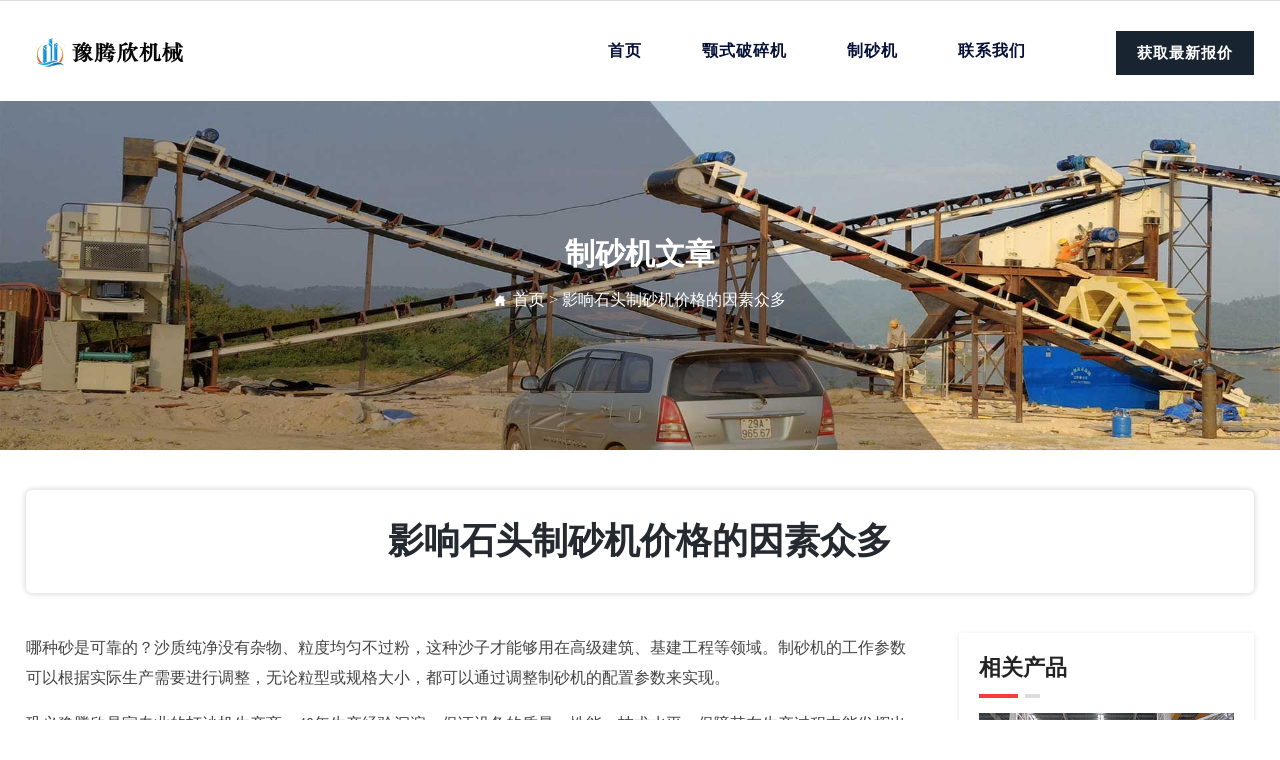

--- FILE ---
content_type: text/html
request_url: https://www.ancai100.cn/zswz/8895.html
body_size: 5724
content:
<!DOCTYPE html>
<html>
<head><meta http-equiv="Content-Type" content="text/html; charset=utf-8" /><meta http-equiv="X-UA-Compatible" content="IE=edge,chrome=1" /><meta name="viewport" content="width=device-width, initial-scale=1.0" /><meta content="yes" name="apple-mobile-web-app-capable" /><meta name="applicable-device" content="pc,mobile" /><meta http-equiv="Cache-Control" content="no-transform" /><meta http-equiv="Cache-Control" content="no-siteapp" /><title>
	影响石头制砂机价格的因素众多-河南豫腾欣机械
</title><link rel="stylesheet" type="text/css" href="/css/style.css" /></head>
<body>
    
    <div class="header clearfix">
        <div class="wrap">
            <div class="logo">
                <a href="/">
                    <img src="/images/logo.png" alt="河南豫腾欣机械" /></a>
            </div>
            <div class="bar-btn">
                <a onclick="openZoosUrl(); _czc.push(['_trackEvent', 'ancai100.cn', '咨询按钮', '顶部获取最新报价', 0, ''])" class="btn-show">获取最新报价</a>
            </div>
            <div class="navBtn">
                <img src="/images/nav-btn.png" alt="" />
            </div>
            <div class="nav">
                <ul class="clearfix">
                    <li><a href="/">首页</a></li>
                    <li><a href="/epwz/">颚式破碎机</a></li>
                    <li><a href="/zswz/">制砂机</a></li>
                    <li><a href="/contact.html">联系我们</a></li>
                </ul>
            </div>
        </div>
    </div>
    <div class="place-show">
        <img src="/images/zsj.jpg" alt="制砂机" />
        <div class="wrap">
            <div class="place-tit">
                <strong>制砂机文章</strong>
                <ol>
                    <li><a href="/">首页</a> <i>&gt;</i></li>
                    <li>影响石头制砂机价格的因素众多</li>
                </ol>
            </div>
        </div>
    </div>
    <div class="con-show wrap">
        <div class="news-top">
            <h1>影响石头制砂机价格的因素众多</h1>
        </div>
        <div class="clearfix">
            <div class="con-main">
                <div class="pro-detail">
                    <p>哪种砂是可靠的？沙质纯净没有杂物、粒度均匀不过粉，这种沙子才能够用在高级建筑、基建工程等领域。制砂机的工作参数可以根据实际生产需要进行调整，无论粒型或规格大小，都可以通过调整制砂机的配置参数来实现。</p><p>巩义豫腾欣是家专业的打沙机生产商，40年生产经验沉淀，保证设备的质量、性能、技术水平，保障其在生产过程中能发挥出应有得优势。巩义豫腾欣机械是家直销型厂家，给出的打沙机价格多为出厂价，价格优惠合理，且贴心的售后服务也会为您节省一笔运营费用，省时省力省费用，是个值得合作的好厂家。欢迎感兴趣的用户随时莅临我厂考察并选购！厂家地址：河南省巩义市豫腾欣路北段，联系电话：0371-67772727。</p><p>&nbsp; &nbsp;主要是命令调节的机制。在传统 ERP系统中，采购订单、销售订单和生产订单三者之间没有明确的联系，但在按单制造系统中，采购、生产和销售等部门的业绩，以及对物料消耗的控制，都需要根据订单的不同而有所区别，以订单为线索形成较强的联系，当某一部门的业绩发生变化时，就需要对其它两者做出相应的判断和表现。&nbsp; &nbsp; 事实上，出现这些问题的vsi冲击制砂机制造商以前就尝试过传统 ERP系统，失败率很高。延伸咨询认为， ERP改革中，只要把上述特征和需求考虑在内，就应该是单一制造企业的产品，而单一制造企业就需要这样的 ERP产品，因此，面向订单的 ERP改革已经迫在眉睫。</p><p>为此，有必要注意进料口和排料口。但是，当采取的噪音控制措施不会影响数控制砂机的正常运行和正常运行时，必须从进料口吸入空气，然后通过粉末出口将其粉碎。材料被吹入粉袋。材料层因内部砂锥的挤压和振动冲击而变形，砂锥外部的能量结传播，引起外部砂锥的微小运动。可以看出，复合式同步振动锥数控制砂机的材料层为100层，不仅是加工对象，而且是振动系统的有机部分。 材料层的力量被引入卵石制砂机的振动系统。同时需要操作，定期将加入砂中的原料加入喂料口。为了防止噪音从入口进入出口，需要采取措施在入口和出口处安装消音器。豫腾欣重工豫腾欣将以顾客至上，创造一流品质！。</p><p>在使用破石机的过程中，操作人员会检查数控制砂机是否正常、电源是否完好、损坏是否未处理、螺丝是否拧紧、弹簧是否正常、油管是否堵塞等。如果数控制砂机不可用，在开机和使用过程中，要注意试用成功后的开机信号。开机后，石材硬度、强度不能超过数控制砂机承载能力、温度、湿度等限制规定，链条松紧一致，不能松紧，保持数控制砂机安全装置完好无损，在使用过程中不能掉以轻心，观察一旦发生事故及时应对，严重者立即停机。</p>
                </div>
                <div class="word-page">
                    <ul class="clearfix">
                        <li>上一篇：<a href="/pswz/8894.html">您想要什么样的柴油机石子破碎机有</a></li>
                        <li>下一篇：<a href="/epwz/8896.html">石料粗碎专用颚式破碎机</a></li>
                    </ul>
                </div>
            </div>
            <div class="con-side">
                <div class="side-pro">
                    <strong>相关产品</strong>
                    <ul class="clearfix">
                        
                        <li>
                            <img src="/images/z.jpg" alt="制砂机" />
                            <h3>制砂机</h3>
                            <p>生产能力：60-520t/h</p>
                            <p>进料粒度： ≤50mm</p>
                            <p>适用物料：河卵石、山石（石灰石、花岗岩、玄武岩、辉绿岩、安山岩等）、矿石尾矿、石屑的人工制砂</p>
                        </li>
                        
                    </ul>
                </div>
            </div>
        </div>
    </div>
    <div class="index-pro wrap top-place">
        <div class="index-txt">
            <span>Articles</span>
            <h2>推荐阅读</h2>
        </div>
        <ul class="list-pro clearfix">
            
                    <li>
                        <a href="/zswz/3884.html" class="pro-pic">
                            <script src="/js/zsj.js"></script>
                        </a>
                        <div class="pro-info">
                            <a href="/zswz/3884.html">河卵石破碎制砂机厂家|潍坊物超所值的大型电动制砂机出售</a>
                        </div>
                    </li>
                
                    <li>
                        <a href="/zswz/3002.html" class="pro-pic">
                            <script src="/js/zsj.js"></script>
                        </a>
                        <div class="pro-info">
                            <a href="/zswz/3002.html">冲击式制砂机优劣势如何处理建筑垃圾</a>
                        </div>
                    </li>
                
                    <li>
                        <a href="/zswz/7305.html" class="pro-pic">
                            <script src="/js/zsj.js"></script>
                        </a>
                        <div class="pro-info">
                            <a href="/zswz/7305.html">怎么才能找个质量好的制砂机？小型制砂机的工作原理</a>
                        </div>
                    </li>
                
                    <li>
                        <a href="/zswz/5366.html" class="pro-pic">
                            <script src="/js/zsj.js"></script>
                        </a>
                        <div class="pro-info">
                            <a href="/zswz/5366.html">铜陵冲击式破碎机生产厂家</a>
                        </div>
                    </li>
                
                    <li>
                        <a href="/zswz/5052.html" class="pro-pic">
                            <script src="/js/zsj.js"></script>
                        </a>
                        <div class="pro-info">
                            <a href="/zswz/5052.html">洗沙制砂机厂家洗沙制砂机生产商出售洗沙制砂机</a>
                        </div>
                    </li>
                
                    <li>
                        <a href="/zswz/5930.html" class="pro-pic">
                            <script src="/js/zsj.js"></script>
                        </a>
                        <div class="pro-info">
                            <a href="/zswz/5930.html">鹅卵石制砂机维修和护理的重要性</a>
                        </div>
                    </li>
                
        </ul>
    </div>
    <div class="main-msg">
        <div class="wrap">
            <div class="msg-main">
                <div class="msg-pic">
                    <img src="/images/msg-fl.jpg" alt="" />
                </div>
                <div class="msg-cont">
                    <strong>联系我们</strong>
                    <p>如果您对我们的产品有任何问题或需要我们的支持和帮助，请与我们联系，我们将在24小时内回复您。</p>
                    <form name="msg" id="msg" method="post" action="/mess.ashx" onsubmit="return checkform()">
                        <ul>
                            <li>
                                <img src="/images/msg-icon01.png" alt="" />
                                <input type="text" name="fromname" id="fromtxt" value="您的名字" onfocus="if(this.value==this.defaultValue){this.value='';}" onblur="if(this.value==''){this.value='您的名字';}" />
                            </li>
                            <li>
                                <img src="/images/msg-icon02.png" alt="" />
                                <input type="text" id="tel" name="lianxi" value="联系方式" onfocus="if(this.value==this.defaultValue){this.value='';}" onblur="if(this.value==''){this.value='联系方式';}" />
                            </li>
                            <li class="msg-area">
                                <img src="/images/msg-icon05.png" alt="" />
                                <textarea name="note" id="message" onfocus="if(this.value=='请写下您的需求！如处理物料、产量、成品要求等等！'){this.value='';}" onblur="if(this.value==''){this.value='请写下您的需求！如处理物料、产量、成品要求等等！';}">请写下您的需求！如处理物料、产量、成品要求等等！</textarea>
                            </li>
                        </ul>
                        <div class="msg-btn">
                            <input id="site_feedback" type="hidden" name="site_feedback" />
                            <input id="from_way" type="hidden" name="from_way" />
                            <input id="refer" type="hidden" name="refer" />
                            <input type="submit" id="submit" value="立即提交" onclick="_czc.push(['_trackEvent', 'ancai100.cn', 'all', '留言按钮', '0', '']);" />
                        </div>
                    </form>
                    <script>
                        function checkform() {
                            // 1.time
                            var myDate = new Date();
                            var datenow = myDate.toLocaleDateString() + "-" + myDate.getHours() + ":" + myDate.getMinutes() + ":" + myDate.getSeconds();
                            //2. random
                            var str = ''; var length = 10;
                            for (; str.length < length; str += Math.random().toString(36).substr(2));
                            str = str.substr(0, length);
                            //3.m
                            var mobileAgent = new Array("iphone", "ipod", "ipad", "android", "mobile", "blackberry", "webos", "incognito", "webmate", "bada", "nokia", "lg", "ucweb", "skyfire");
                            var browser = navigator.userAgent.toLowerCase();
                            var isMobile = "pc";
                            for (var i = 0; i < mobileAgent.length; i++) {
                                if (browser.indexOf(mobileAgent[i]) != -1) {
                                    isMobile = "m";
                                    break;
                                }
                            }
                            document.getElementById("site_feedback").value = str;
                            document.getElementById("from_way").value = "|" + isMobile + "|";
                            document.getElementById("refer").value = window.location.href + "?" + datenow + "&" + str + "&sys=" + isMobile;
                            window.document.msg.action = window.document.msg.action + "?" + datenow + "&" + str + "&sys=" + isMobile;
                            window.document.msg.submit();
                        }</script>
                </div>
            </div>
        </div>
    </div>
    <div class="wrap">
        <div class="list-newsB">
            <ul class="clearfix">
                
                        <li>
                            <a href="/pswz/8549.html" title="汉中立式复合破碎机设备安装">汉中立式复合破碎机设备安装</a>
                        </li>
                    
                        <li>
                            <a href="/pswz/2182.html" title="pcz破碎机的维护与保养">pcz破碎机的维护与保养</a>
                        </li>
                    
                        <li>
                            <a href="/ydpwz/7986.html" title="豫腾欣移动破碎机受邀参加">豫腾欣移动破碎机受邀参加</a>
                        </li>
                    
                        <li>
                            <a href="/zswz/2739.html" title="水电站制砂设备生产线工艺流程简介">水电站制砂设备生产线工艺流程简介</a>
                        </li>
                    
                        <li>
                            <a href="/zswz/1238.html" title="提供花岗岩制砂机厂商">提供花岗岩制砂机厂商</a>
                        </li>
                    
                        <li>
                            <a href="/zswz/6426.html" title="鹅卵石制砂机工作原理及使用前检查">鹅卵石制砂机工作原理及使用前检查</a>
                        </li>
                    
                        <li>
                            <a href="/zswz/7513.html" title="潼关移动液压开箱制砂机批发">潼关移动液压开箱制砂机批发</a>
                        </li>
                    
                        <li>
                            <a href="/zswz/6138.html" title="一台时产100吨细碎制砂机价格贵吗？">一台时产100吨细碎制砂机价格贵吗？</a>
                        </li>
                    
                        <li>
                            <a href="/epwz/6374.html" title="碎石设备颚式破碎机厂家">碎石设备颚式破碎机厂家</a>
                        </li>
                    
                        <li>
                            <a href="/pswz/1382.html" title="破碎机是矿山机械发展的重中之重">破碎机是矿山机械发展的重中之重</a>
                        </li>
                    
                        <li>
                            <a href="/epwz/6597.html" title="大型颚式破碎机设备安装启动说明">大型颚式破碎机设备安装启动说明</a>
                        </li>
                    
                        <li>
                            <a href="/zswz/3884.html" title="河卵石破碎制砂机厂家|潍坊物超所值的大型电动制砂机出售">河卵石破碎制砂机厂家|潍坊物超所值的大型电动制砂机出售</a>
                        </li>
                    
                        <li>
                            <a href="/zswz/8676.html" title="商洛河卵石制砂机机器生产视频">商洛河卵石制砂机机器生产视频</a>
                        </li>
                    
                        <li>
                            <a href="/zswz/8621.html" title="高效河卵石制砂机的工作原理是什么?">高效河卵石制砂机的工作原理是什么?</a>
                        </li>
                    
                        <li>
                            <a href="/pswz/1139.html" title="安徽滁州市10w以下破碎机出售报价">安徽滁州市10w以下破碎机出售报价</a>
                        </li>
                    
                        <li>
                            <a href="/gpwz/164.html" title="对辊式破碎机的价钱高不高">对辊式破碎机的价钱高不高</a>
                        </li>
                    
                        <li>
                            <a href="/pswz/2879.html" title="煤矸石专用双击粉碎机(图)">煤矸石专用双击粉碎机(图)</a>
                        </li>
                    
                        <li>
                            <a href="/cpwz/5935.html" title="河南箱式破碎机一台需要多少钱">河南箱式破碎机一台需要多少钱</a>
                        </li>
                    
                        <li>
                            <a href="/pswz/6595.html" title="阜阳立式复合破碎机厂家">阜阳立式复合破碎机厂家</a>
                        </li>
                    
                        <li>
                            <a href="/epwz/549.html" title="引起颚式破碎机温度升高的原因有哪些呢？">引起颚式破碎机温度升高的原因有哪些呢？</a>
                        </li>
                    
                        <li>
                            <a href="/pswz/5424.html" title="立式复合破碎机破碎机价格">立式复合破碎机破碎机价格</a>
                        </li>
                    
                        <li>
                            <a href="/gpwz/4682.html" title="双齿辊破碎机适用范围广">双齿辊破碎机适用范围广</a>
                        </li>
                    
                        <li>
                            <a href="/gpwz/8042.html" title="4PGc四齿辊破碎机专业生产厂家">4PGc四齿辊破碎机专业生产厂家</a>
                        </li>
                    
                        <li>
                            <a href="/cpwz/8986.html" title="双锤式破碎机型号">双锤式破碎机型号</a>
                        </li>
                    
                        <li>
                            <a href="/pswz/5335.html" title="大型煤矸石破碎机价格贵不贵？">大型煤矸石破碎机价格贵不贵？</a>
                        </li>
                    
                        <li>
                            <a href="/pswz/1817.html" title="关于直线振动给料机的结构与原理">关于直线振动给料机的结构与原理</a>
                        </li>
                    
                        <li>
                            <a href="/pswz/4338.html" title="合川区低价转子破碎机多少钱">合川区低价转子破碎机多少钱</a>
                        </li>
                    
                        <li>
                            <a href="/ydpwz/1534.html" title="移动破碎车配套破碎设备">移动破碎车配套破碎设备</a>
                        </li>
                    
                        <li>
                            <a href="/epwz/3.html" title="石灰岩颚式破碎机的工作过程是怎样的？">石灰岩颚式破碎机的工作过程是怎样的？</a>
                        </li>
                    
                        <li>
                            <a href="/cpwz/4557.html" title="哈尔滨锤式破碎机回收">哈尔滨锤式破碎机回收</a>
                        </li>
                    
            </ul>
        </div>
    </div>
      <div class="footer">
    <div class="wrap">
        <p>版权所有：河南豫腾欣机械</p>
    </div>
</div>
<div class="toTop">
    <img src="/images/totop.gif" alt="toTop" />
</div>
<div class="fix-foot">
    <div class="clearfix">
        <div class="fix-msg">
            <a onclick="openZoosUrl(); _czc.push(['_trackEvent', 'ancai100.cn', '咨询按钮', '底部悬浮在线咨询', 0, ''])"><img src="/images/foot-icon01.png" alt="" />在线咨询</a>
        </div>
        <div class="fix-link">
            <a rel="nofollow" href="tel:037167772727" onclick="_czc.push(['_trackEvent', 'ancai100.cn', '咨询按钮', '底部悬浮一键拨打', 0, ''])"><img src="/images/foot-icon02.png" alt="" />一键拨打 获取报价</a>
        </div>
    </div>
</div>
<script src="/js/jquery-1.11.3.min.js"></script>
<script src="/js/public.js"></script>

</body>
</html>


--- FILE ---
content_type: text/css
request_url: https://www.ancai100.cn/css/style.css
body_size: 6309
content:
@charset "UTF-8";
/*=========== PC public CSS ===========*/
*,:before,:after{ margin:0; padding:0; -moz-box-sizing:border-box;-webkit-box-sizing:border-box;-ms-box-sizing:border-box;-o-box-sizing:border-box;box-sizing:border-box;}
html, body, div, h1, h2, h3, h4, h5, h6, ul, ol, dl, li, dt, dd, p, pre, form, fieldset, figure, figcaption, table, th, td img{ margin:0; padding:0;}
body{ font-family:"Microsoft YaHei","微软雅黑"; color:#232323; font-size: 16px; line-height: 1.7; margin:0 auto; background-color:#FFF;overflow-x: hidden;}
ol,ul,li{list-style:none;}
i,em{font-style: normal;}
a{ color:#232323; text-decoration:none; outline:none; cursor:pointer;}
a:hover, a:active, a:link, a:visited{ text-decoration:none;}
img{ max-width: 100%; border:none;}

input,select,textarea,button{color:#333;font-size:16px;font-family:"Microsoft Yahei",sans-serif;outline:none; border: none;-moz-box-sizing:border-box;-webkit-box-sizing:border-box;-ms-box-sizing:border-box;-o-box-sizing:border-box;box-sizing:border-box;}
input, button{ border-radius:0; -webkit-appearance:none;} /*清除IOS默认圆角*/
textarea{ resize :none; outline:none; border: none;} /*去除右下角拖动边框标识*/
input:-ms-clear{ display:none;} /*消除 IE10 里的叉号*/
input[type="button"], input[type="submit"], input[type="reset"]{ -webkit-appearance: none; outline:none;}
::-webkit-input-placeholder{color:#999;}
::-moz-placeholder{color:#999;}
:-ms-input-placeholder{color:#999;}
:-moz-placeholder{color:#999;}

table{ border-collapse: separate;} /*边线重叠*/
.clearfix:after{ content:"."; display:block; height:0; line-height:0; clear:both; visibility:hidden;}
.clearfix{ zoom:1;}

.transition{transition:all 0.5s;-webkit-transition:all 0.5s;-moz-transition:all 0.5s;}

.wrap{width: 96%; max-width: 1280px;margin: 0 auto;}

/* index style */
.toTop{position: fixed;right:6px;bottom:60px;z-index: 999;cursor: pointer;width: 80px;display: none;}
.toTop img{width: 100%;height: auto;vertical-align: middle;}

.fix-foot{display: none; position: fixed;bottom: 0;left:0;max-width: 768px;width: 100%;z-index: 99999;background:#FFF;font-size: 18px;line-height: 52px;-webkit-box-shadow: 2px 1px 18px rgba(120,120,120,.24);-moz-box-shadow: 2px 1px 18px rgba(120,120,120,.24);-ms-box-shadow: 2px 1px 18px rgba(120,120,120,.24);-o-box-shadow: 2px 1px 18px rgba(120,120,120,.24);box-shadow: 2px 1px 18px rgba(120,120,120,.24);}
.fix-msg{float: left; width: 48%;text-align: center;}
.fix-msg a{color: #061138;}
.fix-msg a img{width: 20px;height: auto;margin-right: 13px;margin-top: -3px;vertical-align: middle;}
.fix-link{float: left; width: 52%;position: relative;}
.fix-link:before{content: "";position: absolute;left: 0;bottom:6px;width: 100%;height: 60px;background-color: #FB3B3A;-webkit-border-radius: 60px 0 0 60px;-moz-border-radius: 60px 0 0 60px;-ms-border-radius: 60px 0 0 60px;-o-border-radius: 60px 0 0 60px;border-radius: 60px 0 0 60px;z-index: -1;}

.fix-link a{display: block;overflow: hidden; color: #FFF;position: relative;top: -10px;text-align: center;}
.fix-link a img{width: 28px;height: auto;margin-right: 12px;margin-top: -5px;vertical-align: middle;}

@media screen and (max-width:768px){
	body{padding-bottom: 60px;}
	.fix-ser{display: none;}
	.fix-foot{display: block;}
}
@media screen and (max-width:480px){
	.fix-foot{font-size: 16px;line-height: 46px;}
	.fix-msg a img{width: 18px;margin-right: 6px;}
	.fix-link a img{width: 22px;margin-right: 6px;}
	.fix-link:before{height: 52px;bottom: 4px;}
	.fix-link a{top:-6px;}
}
@media screen and (max-width:360px){
	.fix-msg a img,.fix-link a img{display: none;}
}

/* banner style */
.top-show{position: relative;width: 100%;background: url(../images/ban.jpg) no-repeat;-webkit-background-size: cover;-moz-background-size: cover;-o-background-size: cover;-ms-background-size: cover;background-size: cover;min-height: 660px;padding-top: 200px;}
.top-show .wrap{position: relative;}

.banner{color: #FFF;padding: 0 10%;}
.banner img{min-height: 240px;-webkit-object-fit: cover;object-fit: cover;vertical-align: middle;}

.ban-con{text-align: center;}
.ban-con strong{display: block;font-size: 50px;line-height: 1.3;color: #FFF;font-weight: bold;}
.ban-con p{font-size: 18px;line-height: 36px; font-weight: 300;margin-top: 20px;}
@media screen and (max-width:1000px){
	.ban-con strong{font-size: 40px;}

}
@media screen and (max-width:768px){
	.top-show{padding:100px 0;min-height: auto;}
	.banner{padding: 0;}
	.ban-con strong{font-size: 36px;}
}

@media screen and (max-width:480px){
	.ban-con strong{font-size: 30px;}
	.ban-con p{font-size: 16px;}
}
@media screen and (max-width:420px){
	.ban-con strong{font-size:26px;}
	.ban-con p{font-size: 15px;line-height: 32px;}
}

/* head style */
.bar-btn{float: right;margin-left: 60px;}
.btn-show{ position: relative;display:block;font-size: 15px;line-height: 22px;color: #FFF;font-weight: 600;padding: 10px 20px;min-height: 42px;background: #192431;border:1px solid #192431;-webkit-transition:all 0.3s ease;-ms-transition:all 0.3s ease;-moz-transition:all 0.3s ease;-o-transition:all 0.3s ease;transition:all 0.3s ease;margin-left: 30px;letter-spacing: 1px;margin-top: 10px;}
.btn-show:hover{background: #FFF;color: #192431;}

.header{line-height: 60px;padding: 20px 0; border-top: 1px solid #DDD;}
.logo{float: left;width: 170px;}
.logo img{width: 100%;height: auto;vertical-align: middle;}
.navBtn{float: right;cursor: pointer;display: none;}
.nav{float: right;margin-left: 20px;}
.nav ul li{float: left;margin-left: 60px;position: relative;}
.nav ul li a{display: inline-block;color: #061138;letter-spacing: 1px;font-weight: 600;font-size: 16px;}
.nav ul li.on a,.nav ul li:hover a{color: #FB3B3A;}


@media screen and (max-width:1000px){
	.bar-btn{display: none;}
}

@media screen and (max-width:768px){
	.logo{width: 120px;}
	.header{line-height: 36px;padding:10px 0;position: relative;overflow: visible;}
	.navBtn{display: block;}
	.navBtn img{width: 30px;height: auto;vertical-align: middle;}
	.nav{display: none;position: absolute;top: 106%;right: 10px;z-index: 9999;background-color: #FFF;-webkit-box-shadow: 0 0 6px rgba(0,0,0,.5);-moz-box-shadow: 0 0 6px rgba(0,0,0,.5);-ms-box-shadow: 0 0 6px rgba(0,0,0,.5);-o-box-shadow: 0 0 6px rgba(0,0,0,.5);box-shadow: 0 0 6px rgba(0,0,0,.5);width: 136px;-webkit-border-radius: 10px;-moz-border-radius: 10px;-ms-border-radius: 10px;-o-border-radius: 10px;border-radius: 10px;}
	.nav ul:before{content: ""; position: absolute;top: -10px;right: 12px;width: 0;border-bottom: 10px solid #fff;border-right: 15px solid transparent;border-left: 15px solid transparent;}
	.nav ul li{width: 100%;margin-left: 0;text-align: center;line-height: 46px;}
	.nav ul li a{display: block; padding: 0;color: #333;letter-spacing: 0;text-transform: capitalize;}
	.nav ul li a:after{display: none;}
	.nav ul li.on a{color: #FB3B3A;}
}

.index-cont{position: relative;margin-top: -80px;}
.cont-show ul{background-color: #FFF;    -webkit-box-shadow: 0px 30px 70px 0px rgba(33, 37, 43, 0.1);box-shadow: 0px 30px 70px 0px rgba(33, 37, 43, 0.1);}
.cont-show ul li{float: left;width: 33.3%;text-align: center;padding: 50px 16px;}
.cont-bg{background-color: #192431;}
.cont-icon{width: 90px;height: 90px;line-height: 90px; background-color: rgba(0, 0, 0, 0.05);-webkit-border-radius: 50%;-moz-border-radius: 50%;-ms-border-radius: 50%;-o-border-radius: 50%;border-radius: 50%;text-align: center;display: inline-block;}
.cont-show ul li.cont-bg .cont-icon{background-color: rgba(255, 255, 255, 0.05);}
.cont-show ul li.cont-bg strong{color: #FFF;}
.cont-show ul li.cont-bg a{background-color: #FB3B3A;border-color:#FB3B3A;color:#FFF;}
.cont-show ul li.cont-bg a:hover{background-color: #FFF;border-color:#FFF;color: #252930;}
.cont-icon img{width:40px;height:auto;vertical-align: middle;}
.cont-show ul li strong{display: block;font-size: 24px; line-height: 1.2;margin: 20px 0 16px;}
.cont-info{line-height: 28px;color: #777;}
.cont-info p{overflow: hidden;display: -webkit-box;-webkit-box-orient: vertical;-webkit-line-clamp: 2;height: 56px;margin-bottom: 16px;}
.cont-show ul li a{display: inline-block;color: #252930;font-size: 16px;font-weight: 600;border:2px solid #E5E5E5;padding: 0 20px;text-align: center;line-height: 42px;-webkit-transition: all 500ms ease;transition: all 500ms ease;}
.cont-show ul li a:hover{background-color: #252930;color: #FFF;border-color:#252930;}
@media screen and (max-width:900px){
	.cont-info p{font-size: 15px;}
}
@media screen and (max-width:768px){
	.cont-show ul li{width: 50%;}
	.cont-show ul li.cont-font{display: none;}
	.cont-show ul li strong{font-size: 22px;}
	.cont-info p{font-size: 15px;}
	.index-cont{margin-top: 30px;}
}
@media screen and (max-width:480px){
	.cont-show ul li{width: 100%;padding: 30px 10px;}
	.cont-icon{width: 70px;height: 70px;line-height: 70px;}
	.cont-icon img{width: 30px;}
	.cont-show ul li.cont-bg strong{font-size: 20px;}
	.index-cont{margin-top: 20px;}
}

/* index-about style */
.about-bg{position: relative;}
.about-bg:before{content: "";position: absolute;top: 0;left: 0;right: 0;bottom: 0;background: url(../images/about-bg.jpg) no-repeat center;-webkit-background-size: cover;-moz-background-size: cover;-ms-background-size: cover;-o-background-size: cover;background-size: cover; opacity: 0.3;z-index: -1;}
.index-info{float: left;width: 50%;}
.index-info .index-txt{text-align: left;}
.index-pic{float: right;width: 46%;}
.index-info p{line-height:36px;color: #666;}
.index-info ul{margin-left: -2%;margin-top: 20px;}
.index-info ul li{float: left;width: 48%;margin-left: 2%;background: url(../images/about-icon.png) no-repeat left center;padding-left: 30px;line-height: 36px;}
.index-pic a{display: block; position: relative;padding-top: 70%;}
.index-pic a img{position: absolute;left: 0;top: 0;width: 100%;height: 100%;}
@media screen and (max-width:1000px){
	.index-pic{display: none;}
	.index-info{width: 100%;}
}
@media screen and (max-width:600px){
	.index-info ul{margin-left: 0;margin-top: 10px;}
	.index-info ul li{width: 100%;margin-left: 0;}
}
@media screen and (max-width:420px){
	.index-info p{font-size: 15px;line-height: 32px;}
	.btn-more{width: 100%;line-height: 46px;}
}

/* index-pro style */
.list-pro{margin-left: -2.3%;}
.list-pro li{float: left;width: 31%;margin-left: 2.3%;background-color: #FFF;margin-bottom: 24px; -webkit-border-radius: 4px;-moz-border-radius: 4px;-ms-border-radius: 4px;-o-border-radius: 4px;border-radius: 4px;-webkit-box-shadow: 0px 1px 10px rgba(160,160,160,.3);-moz-box-shadow: 0px 1px 10px rgba(160,160,160,.3);-ms-box-shadow: 0px 1px 10px rgba(160,160,160,.3);-o-box-shadow: 0px 1px 10px rgba(160,160,160,.3);box-shadow: 0px 1px 10px rgba(160,160,160,.3);overflow: hidden;position: relative;z-index: 0;}
.list-pro li:before {content: "";position: absolute;right: -80px;bottom: -80px;width: 120px;height: 120px;-webkit-border-radius: 50%;border-radius: 50%;background-color: #FB3B3A;-webkit-transition: all .25s;-o-transition: all .25s;transition: all .25s;z-index: -1;}
.list-pro li:after {content: "";position: absolute;bottom: 0px;right: -70px;width: 120px;height: 120px;-webkit-border-radius: 50%;border-radius: 50%;background-color: #F9FAFC38;-webkit-transition: all .25s;-o-transition: all .25s;transition: all .25s; z-index: -1;}

.list-pro li:hover:before{width: 100%;height: 100%;-webkit-border-radius: 10px;-moz-border-radius: 10px;-ms-border-radius: 10px;-o-border-radius: 10px;border-radius: 10px;right: 0;}
.list-pro li:hover::after{display: none;}
.list-pro li:hover .pro-info a,.list-pro li:hover .pro-info p{color: #FFF;}
.list-pro li a{display: block;}
.pro-pic{position: relative;padding-top: 74%;overflow: hidden;z-index: 2;}
.pro-pic img{position: absolute;left: 0;top: 0;width: 100%;height: 100%;-webkit-transition:all .3s ease;-moz-transition:all .3s ease; -ms-transition:all .3s ease;-o-transition:all .3s ease;transition:all .3s ease;}
.list-pro li:hover img{-webkit-transform:scale(1.08,1.08);-moz-transform:scale(1.08,1.08);-ms-transform:scale(1.08,1.08);-o-transform:scale(1.08,1.08);transform:scale(1.08,1.08);}
.pro-info{padding: 15px 10px;}
.pro-info a{display: block; line-height: 30px; font-size: 22px;font-weight: bold; color: #212121;overflow: hidden;white-space: nowrap;text-overflow: ellipsis;margin-bottom: 10px;}
.pro-info p{color:#444;font-size: 16px;line-height: 30px;overflow: hidden;white-space: nowrap;text-overflow: ellipsis;}

@media screen and (max-width:768px){
	.list-pro li{width: 47.7%;margin-bottom: 16px;}
}
@media screen and (max-width:550px){
	.pro-info{padding: 6px;}
	.pro-info a{font-size: 16px;text-align: center;font-weight: normal;}
	.pro-info p{display: none;}
	.list-pro li:before,.list-pro li:after{display: none;}
}

/* index-case style */
.case-con{float: left;width: 430px;margin-right: 30px;}
.case-hot{background-color: #F3F3F3;margin-bottom: 20px;}
.case-hot:last-child{margin-bottom: 0;}
.hot-pic a{display: block;position: relative;padding-top: 74%;}
.hot-pic a img{position: absolute;left: 0;top: 0;width: 100%;height: 100%;}
.hot-info{padding: 20px;}

.list-case{display: block;overflow: hidden;}
.list-case li{width: 100%;margin-bottom: 18px;padding:20px;border:1px solid #EDEDED; background-color: #F3F3F3;-webkit-transition: all 0.3s linear;-moz-transition: all 0.3s linear;-o-transition: all 0.3s linear;-ms-transition: all 0.3s linear;transition: all 0.3s linear;}
.list-case li:last-child{margin-bottom: 0;}
.list-case li:last-child{margin-bottom: 0;}
.case-tit{display: block; font-size: 24px;line-height: 30px; color: #252930;overflow: hidden;white-space: nowrap;text-overflow: ellipsis;font-weight: bold;}
.case-tit:hover{color: #FB3B3A;}
.list-case li p{color: #7E7F82;line-height: 30px;height: 60px;overflow: hidden;display: -webkit-box;-webkit-box-orient: vertical;-webkit-line-clamp: 2;margin-top: 8px;}
.case-btn{display: inline-block;margin-top: 15px;font-size: 16px;color: #FB3B3A;font-weight: bold;line-height: 30px;}
.list-case li:hover a{color: #FB3B3A;}
.list-case li:hover{-webkit-box-shadow: 0 5px 10px 0 rgba(0,0,0,.1);-moz-box-shadow: 0 5px 10px 0 rgba(0,0,0,.1);-ms-box-shadow: 0 5px 10px 0 rgba(0,0,0,.1);-o-box-shadow: 0 5px 10px 0 rgba(0,0,0,.1);box-shadow: 0 5px 10px 0 rgba(0,0,0,.1);}

@media screen and (max-width:900px){
	.case-con{width: 100%;margin-right: 0;margin-bottom: 20px;}
	.case-dis{margin-left: 0;}
	.case-hot{float: left;width: 100%;margin-left: 0;}
	.hot-info{padding: 10px;}
	.case-hot .case-tit{font-size: 18px;text-align: center;}
	.list-case{float: left; width: 100%;}
	.case-tit{font-size: 18px;}
}
@media screen and (max-width:420px){
	.list-case li{padding: 10px;}
	.case-hot .case-tit{font-size: 17px;}
	.case-tit{font-size: 20px;}
	.list-case li p{font-size: 15px;line-height: 26px;height: 52px;}
	.case-btn{margin-top: 12px;}
	.case-btn{font-size: 14px;}
}
@media screen and (max-width:320px){
	.case-hot{margin-bottom: 16px;}
	.case-dis{margin-bottom: 0;}
	.case-tit{font-size: 17px;}
}

/* index-foot style */
.index-ask{padding: 60px 0;background: url(../images/ask-bg.jpg) no-repeat center;-webkit-background-size: cover;-moz-background-size: cover;-ms-background-size: cover;-o-background-size: cover;background-size: cover; text-align: center;}
.index-ask p{color: #FFF;font-size: 30px;line-height: 1.3;letter-spacing: 2px;}
.index-ask a{display: inline-block; width: 200px;line-height: 52px;background-color: #FB3B3A;color: #FFF;font-size: 18px;font-weight: bold;-webkit-border-radius: 52px;-moz-border-radius: 52px;-ms-border-radius: 52px;-o-border-radius: 52px;border-radius: 52px;margin-top: 40px;-webkit-transition:all .3s ease;-moz-transition:all .3s ease; -ms-transition:all .3s ease;-o-transition:all .3s ease;transition:all .3s ease;}
.index-ask a:before{content: '';display: inline-block;margin-right: 8px; width: 16px;height: 16px;background: url(../images/ask-icon01.png) no-repeat;vertical-align: middle;margin-top: -4px;}
.index-ask a:hover{background-color: #FFF;color: #FB3B3A;}
.index-ask a:hover:before{background: url(../images/ask-icon02.png) no-repeat;}

@media screen and (max-width:768px){
	.index-ask{padding: 40px 0;}
}
@media screen and (max-width:660px){
	.index-ask p{font-size: 26px;}
	.index-ask a{margin-top: 30px;}
}
@media screen and (max-width:420px){
	.index-ask{padding: 32px 0;}
	.index-ask p{font-size: 24px;}
	.index-ask a{line-height: 46px;margin-top: 24px;}
}


/* index-news style */
.list-newsD{margin-left: -3%;}
.list-newsD li{float: left;width: 47%;margin-left: 3%; padding: 30px;margin-bottom: 30px;background: #FFF;-webkit-border-radius: 5px;border-radius: 5px;overflow: hidden;-webkit-box-shadow: 0 0 30px #eee;box-shadow: 0 0 30px #eee;-webkit-transition:all .3s ease;-moz-transition:all .3s ease; -ms-transition:all .3s ease;-o-transition:all .3s ease;transition:all .3s ease;}
.list-newsD li:hover {-webkit-transform: scale(1.025);transform: scale(1.025);-webkit-box-shadow: 0 15px 15px rgba(0,0,0,.1);box-shadow: 0 15px 15px rgba(0,0,0,.1);}
.list-newsD .fl{float: left;width: 16%;font-size: 14px;color: #8d8b8b;padding: 3% 0;line-height: 1.5;}
.list-newsD .fl .time-day {font-size: 36px;color: #555;margin-bottom: 5px;}
.list-newsD .fl .time-year {font-size: 14px;color: #666;position: relative;padding-top: 10px;}
.time-year:before{content: "";position: absolute;left: 0;top: 0;width: 30px;height: 2px;background-color: #DDD;}

.list-newsD .fr{float: right;width: 84%;padding-left:7%;border-left: 1px solid #e6e6e6;}
.list-newsD .fr h3 a{ font-size: 20px;line-height: 1.2; color: #222;font-weight: bold;display: block;margin-bottom: 20px;overflow: hidden;white-space: nowrap;text-overflow: ellipsis;}
.list-newsD li:hover .fr h3 a{color: #FB3B3A;}
.list-newsD .fr .list-text{font-size: 16px; color: #666;line-height: 26px;height:52px;overflow: hidden;display: -webkit-box;-webkit-box-orient: vertical;-webkit-line-clamp: 2;}
.list-newsD .fr .list-bot{margin-top: 15px;}
.list-newsD .fr .list-bot a{display: inline-block;font-size: 14px;color: #666;}
.list-newsD .fr .list-bot a:before{content: '';display: inline-block;width: 0;height: 10px;
background: url(../images/more-icon.png) no-repeat center center;-webkit-transition: all .4s;transition: all .4s;opacity: 0;}
.list-newsD .fr .list-bot a:hover{color: #444;}
.list-newsD li:hover .list-bot a:before{width: 21px;opacity: 1;margin-right: 6px;}


@media screen and (max-width:960px){
	.list-newsD li{padding: 30px;}
	.list-newsD .fl .time-day{font-size: 26px;}
	.list-newsD .fl{width: 20%;}
	.list-newsD .fr{width: 80%;}
}
@media screen and (max-width:768px){
	.list-newsD li{margin-bottom: 20px;}
	.list-newsD .fl{display: none;}
	.list-newsD .fr{width: 100%;padding-left: 0;border:none;}
}
@media screen and (max-width:480px){
	.list-newsD{margin-left: 0;}
	.list-newsD li{width: 100%;margin-left: 0; padding: 16px;margin-bottom: 12px;}
	.list-newsD .fr .list-bot{display: none;}
	.list-newsD .fr .list-text{font-size: 15px;}
	.list-newsD .fr h3 a{margin-bottom: 10px;font-size: 18px;}
}
@media screen and (max-width:360px){
	.list-newsD li{padding: 16px 12px;margin-bottom: 12px;}
	.list-newsD .fr h3 a{font-size: 18px;}
}

.list-newsB{margin: 20px 0 60px;}
.list-newsB ul{margin-left: -5%;}
.list-newsB li{line-height: 50px;float: left;width: 45%;margin-left: 5%;padding:10px 0}
.list-newsB li span {float: right;width: 90px;margin-left: 20px;color: #AAA;font-size: 16px;}
.list-newsB li a{display: block;overflow: hidden;color: #4a4a4a;font-size: 18px;overflow: hidden;white-space: nowrap;text-overflow: ellipsis;-webkit-transition: all .3s;-moz-transition: all .3s;-ms-transition: all .3s;-o-transition: all .3s;transition: all .3s;}
.list-newsB li a:before{content: '';display: inline-block;vertical-align: middle;width: 6px;height: 6px;background-color: #FB3B3A;-webkit-border-radius: 50%;-moz-border-radius: 50%;-ms-border-radius: 50%;-o-border-radius: 50%;border-radius: 50%;margin-right: 12px;margin-top: -6px;}
.list-newsB li:hover a {margin-left: 4px;color: #FB3B3A;}

@media screen and (max-width:768px){
	.list-newsB li span{display: none;}
	.list-newsB li a{font-size: 16px;}
	.list-newsB ul li{padding: 4px 0;}
}
@media screen and (max-width:480px){
	.list-newsB li span{display: none;}
	.list-newsB ul{margin-left: 0;}
	.list-newsB ul li{width: 100%;margin-left: 0;padding: 0;line-height: 42px;} 
}
@media screen and (max-width:360px){
	.list-newsB li a:before{width: 5px;height: 5px;margin-right: 6px;}
	.list-newsB li a{font-size: 15px;}
}



.footer{background-color: #192431;line-height: 30px;padding: 20px 0;;}
.footer p{font-size: 15px;color:#FFF;text-align: center;}
.footer p a{color: #FFF;margin-left: 8px;}
.footer p a:hover{text-decoration: underline;}

	
/* about style */
.place-show{position: relative;}
.place-show img{width: 100%;min-height: 180px;-webkit-object-fit: cover;object-fit: cover;vertical-align: middle;}
.place-tit{position: absolute; top: 50%; color: #FFF; left: 50%; -webkit-transform: translate(-50%, -50%);transform: translate(-50%, -50%); width: 80%; text-align: center;}
.place-tit strong{display: block; font-size: 30px;line-height: 1.1;margin-bottom: 16px;}
.place-tit ol:before{content: '';display: inline-block;vertical-align: middle;width: 12px;height: 12px;background: url(../images/icon-place.png) no-repeat;-webkit-background-size: 100%;-moz-background-size: 100%;-ms-background-size: 100%;-o-background-size: 100%;background-size: 100%; margin-top: -2px;margin-right: 3px;}
.place-tit li{display: inline-block;color: #FFF;line-height: 1.2;}
.place-tit li i{color: #FFF;}
.place-tit li a{color: #FFF;}
.place-tit li a:hover{color: #252930;}
@media screen and (max-width:768px){
	.place-tit strong{font-size: 24px;}
	.place-tit ol{font-size: 14px;white-space: nowrap;overflow-x: scroll;}
	::-webkit-scrollbar{display:none;}
}

.about-con p{line-height: 32px;margin-top: 20px;}
.about-con p img{width: 100%;height: auto;vertical-align: middle;}

/* product style */
.con-show{margin-top: 40px;}
.con-main{float: left; width: 72%;}
.con-base{margin-bottom: 50px;}
.con-pic{float: left;width: 44%;}
.con-pic img{width: 100%;height: auto;vertical-align: middle;}
.con-info{float: right;width: 52%;}
.con-info h1{font-size: 40px;line-height: 1.3;margin-bottom: 15px;}
.con-info p{line-height: 30px;margin-bottom: 5px;}
.txt-tel{display: block;font-size: 18px;padding-left: 36px;margin-top: 20px;background: url(../images/pro-tel.png) no-repeat left center;}
.txt-tel strong{font-size: 20px;}
.txt-mail:hover{color: #FB3B3A;}
.link-base{overflow: hidden;margin-left: -2%;margin-top: 20px;}
.link-base a{float: left;width: 200px;margin-left: 2%;display: block;color: #FFF;line-height: 40px;text-align: center;-webkit-border-radius: 4px;-moz-border-radius: 4px;-ms-border-radius: 4px;-o-border-radius: 4px;border-radius: 4px;}
.link-base .link-msg{background-color: #252930;border: 2px solid #252930;}
.link-base .link-msg:hover{background-color: #FFF;color: #252930;}
.link-base .link-ask{background-color: #FB3B3A;border: 2px solid #FB3B3A;}
.link-base .link-ask:hover{background-color: #FFF;color: #FB3B3A;}

.pro-detail{line-height: 30px;}
.pro-detail h3{font-size: 28px;line-height: 1.2;margin-bottom: 16px;}
.pro-detail p{margin-bottom: 16px;color: #444;}
.pro-detail p img{max-width: 100%;height: auto;vertical-align: middle;}
.mobile{display: none;}

.con-side{float: right; width: 24%;}
.side-pro{padding: 20px;background: #FFF;-webkit-box-shadow: 0 1px 5px 0 rgba(0, 0, 0, .11);box-shadow: 0 1px 5px 0 rgba(0, 0, 0, .11);}
.side-pro strong{position: relative; display: block;font-size: 22px;margin-bottom: 30px;line-height: 30px;}
.side-pro strong:before{content: "";position: absolute;bottom: -15px;left: 18%;height: 4px;width: 15px;background-color:#DDD;}
.side-pro strong:after{content: "";position: absolute;left: 0;bottom: -15px;height: 4px;width: 15%;background-color: #FB3B3A;}
.side-pro ul li{margin-bottom: 10px;}
.side-pro ul li a{display: block;}
.side-pro ul li .side-pic{position: relative;padding-top: 74%;}
.side-pro ul li .side-pic img{position: absolute;left: 0;top: 0;width: 100%;height: 100%;}

.side-pro ul li .side-txt{font-size: 16px;overflow: hidden;white-space: nowrap;text-overflow: ellipsis;line-height: 30px;text-align: center;margin-top: 10px;}
.side-pro ul li:hover a{color: #FB3B3A;font-weight: bold;}

table td{padding:5px;word-break: break-all;font-size: 15px;}

@media screen and (max-width:1000px){
	.con-side{width: 100%;margin-top: 20px;}
	.con-main{width: 100%;}
	.link-base a{width: 48%;}
	.side-pro ul{margin-left: -3%;}
	.side-pro ul li{float: left;width: 30.3%;margin-left: 3%;}
}
@media screen and (max-width:768px){
	.mobile{display: block;}
	.computer{display: none;}
	.con-show{margin-top: 30px;}
	.con-pic{width: 100%;}
	.con-info{width: 100%;margin-top: 20px;}
	.con-base{margin-bottom: 40px;}
}
@media screen and (max-width:600px){
	.side-pro ul li{width: 100%;}
}
@media screen and (max-width:480px){
	.con-show{margin-top: 20px;}
	.link-base a{width:48%;line-height: 44px;font-size: 15px;}
	.side-pro{padding: 16px 10px;}
	.side-pro ul li .side-txt{margin-top: 5px;font-size: 15px;}
}

/* message style */
.main-msg{padding-bottom: 50px;background: url(../images/msg-bgs.jpg) no-repeat;-webkit-background-size: cover;-moz-background-size: cover;-ms-background-size: cover;-o-background-size: cover;background-size: cover;margin-top: 120px;position: relative;}
.main-msg:before{content: '';position: absolute;top: 0;left: 0;width: 100%;height: 100%;z-index: 0;background: #192431;opacity: 0.5;}
.msg-main{position: relative; }
.msg-pic{width: 66%;}
.msg-pic img{width: 100%;height: auto;vertical-align: middle;}

.msg-cont{max-width:520px;background: #fff;padding: 50px;-webkit-box-shadow: -5px -1px 15px 10px rgba(38, 37, 37, 0.1);-moz-box-shadow: -5px -1px 15px 10px rgba(38, 37, 37, 0.1);-ms-box-shadow: -5px -1px 15px 10px rgba(38, 37, 37, 0.1);-o-box-shadow: -5px -1px 15px 10px rgba(38, 37, 37, 0.1);box-shadow: -5px -1px 15px 10px rgba(38, 37, 37, 0.1);position: absolute;right:0;top:-60px}
.msg-cont:before{content: ""; position: absolute; top: 0;right: 0;width: 64px;height: 64px;border-style: solid;opacity: 0.75; border-width: 12px 12px 12px 12px;border-color: #FB3B3A #e90705 transparent transparent;}
.msg-cont:after {content: "";position: absolute;top: 0;left: 0;width: 64px;height: 64px;border-style: solid;opacity: 0.75;border-width: 12px 12px 12px 12px;border-color: #FB3B3A transparent transparent #e90705;}
.msg-cont strong{display: block; font-size: 26px;color: #151a33;text-align: center;margin-bottom: 10px;}
.msg-cont p{margin-bottom: 30px;color: #3E3E3E;line-height: 1.8;}
.msg-cont ul{overflow: hidden;}
.msg-cont ul li{position: relative;padding: 8px 5px;margin-bottom: 16px;border: 1px solid #E2E2E2;-webkit-border-radius: 4px;-moz-border-radius: 4px;-ms-border-radius: 4px;-o-border-radius: 4px;border-radius: 4px;background-color: #FFF;}
.msg-cont ul li img{position: absolute;left: 10px;top: 15px;width: 20px;height: auto;}
.msg-cont ul li input, .msg-cont ul li textarea{color:#666;width: 100%;line-height: 32px;height: 32px;padding-left: 34px;}
.msg-cont ul li.msg-area{height: 120px;padding-top: 10px;}
.msg-cont ul li textarea{height: 100px;}
.msg-cont .msg-btn{text-align: center;margin-top: 10px;}
.msg-cont .msg-btn input{display: block;width:100%;height: 50px;line-height: 50px;padding: 0 40px;color: #FFF;font-size: 20px;text-transform: uppercase;-webkit-border-radius: 6px;-moz-border-radius: 6px;-ms-border-radius: 6px;-o-border-radius: 6px;border-radius: 6px;background-color: #FB3B3A; cursor: pointer;}
.msg-cont .msg-btn input:hover{background-color: #17305e;}
input:-webkit-autofill{-webkit-text-fill-color: #222;-webkit-box-shadow: 0 0 0px 1000px #FFFFFF inset !important;box-shadow: 0 0 0px 1000px #FFFFFF inset !important;}


@media screen and (max-width:1000px){
	.msg-pic{width: 80%;}
}
@media screen and (max-width:768px){
	.msg-pic{display: none;}
	.msg-cont{position: relative;top:0;max-width: inherit;}
	.main-msg{padding: 80px 0;margin-top: 60px;}
	.msg-main{padding: 0 3%;}
}
@media screen and (max-width:480px){
	.main-msg{padding: 40px 0;}
	.msg-cont{padding:40px 20px}
	.msg-main{padding: 0 2%;}
	.msg-cont strong{font-size: 24px;}
	.msg-cont p{font-size: 15px;}
	.msg-cont ul li input, .msg-cont ul li textarea{font-size: 15px;}
	.msg-cont .msg-btn input{font-size: 18px;}
}
	
/* word style */
.news-top{background: #FFF;-webkit-box-shadow: 0 0 6px rgba(0,0,0,.2);-moz-box-shadow: 0 0 6px rgba(0,0,0,.2);-ms-box-shadow: 0 0 6px rgba(0,0,0,.2);-o-box-shadow: 0 0 6px rgba(0,0,0,.2);box-shadow: 0 0 6px rgba(0,0,0,.2);-webkit-border-radius: 6px;-moz-border-radius: 6px;-ms-border-radius: 6px;-o-border-radius: 6px;border-radius: 6px;margin-bottom: 40px;padding: 30px;text-align: center;}
.news-top h1{color: #252930;font-size: 36px;line-height: 1.2;}
.news-top p{color: #444;font-size: 16px;margin-top: 20px;}

/* error style */
.error{text-align: center;}
.error img{max-width: 90%;height: auto;vertical-align: middle;}


/* public style */
.top-place{margin-top: 80px;}
.side-place{padding: 80px 0;}
.index-txt{line-height: 1.1;margin-bottom: 40px;}
.index-txt h1{color: #252930;font-size: 40px;}
.index-txt h2{color: #252930;font-size: 36px;}
.index-txt span{color: #848484;font-size: 15px;font-weight: bold;text-transform: uppercase;display: inline-block;margin-bottom: 10px;}
.index-txt span:before{content: '';display: inline-block;width: 60px;height: 2px;background-color: #FB3B3A;vertical-align: middle;margin-right: 10px;margin-top: -5px;}

@media screen and (max-width:1000px){
	.side-place{padding: 50px 0;}
	.top-place{margin-top: 50px;}
	.index-txt h1,.con-info h1,.pro-con h1{font-size: 36px;}
	.index-txt h2{font-size: 34px;}
}
@media screen and (max-width:768px){
	.side-place{padding: 40px 0;}
	.top-place{margin-top: 40px;}
	.index-txt{margin-bottom: 30px;}
	.index-txt h1,.con-info h1,.pro-con h1{font-size: 34px;}
	.index-txt h2{font-size: 32px;}
	.pro-lists{margin-top: 20px;}
}
@media screen and (max-width:600px){
	.side-place{padding: 30px 0;}
	.top-place{margin-top: 30px;}
	.index-txt{margin-bottom: 24px;}
	.index-txt h1,.con-info h1,.pro-con h1{font-size: 32px;}
	.index-txt h2{font-size: 30px;}
	.pro-detail h3{font-size: 24px;}
}
@media screen and (max-width:480px){
	.index-txt{margin-bottom: 20px;}
	.index-txt h1,.con-info h1,.pro-con h1{font-size: 28px;}
	.index-txt h2{font-size: 26px;}
	.pro-detail h3{font-size: 22px;}
}
@media screen and (max-width:420px){
	.index-txt h1,.con-info h1,.pro-con h1{font-size: 25px;}
	.index-txt h2{font-size: 24px;}
}
.page-show {
	text-align: center;
	margin-top: 40px;
}

	.page-show span, .page-show a {
		display: block;
		color: #08112A;
		font-size: 18px;
		margin: 0 8px;
		width: 46px;
		line-height: 40px;
		border: 1px solid #DDD;
		background-color: #FFF;
		cursor: pointer;
	}

	.page-show ul {
		display: inline-block;
		margin: 0 auto;
	}

	.page-show li {
		float: left;
	}

		.page-show li:first-child span, .page-show li:first-child a {
			width: 50px;
			padding-left: 10px;
			-webkit-border-radius: 40px 0 0 40px;
			-moz-border-radius: 40px 0 0 40px;
			-ms-border-radius: 40px 0 0 40px;
			-o-border-radius: 40px 0 0 40px;
			border-radius: 40px 0 0 40px;
		}

		.page-show li:last-child span, .page-show li:last-child a {
			width: 50px;
			padding-right: 10px;
			-webkit-border-radius: 0 40px 40px 0;
			-moz-border-radius: 0 40px 40px 0;
			-ms-border-radius: 0 40px 40px 0;
			-o-border-radius: 0 40px 40px 0;
			border-radius: 0 40px 40px 0;
		}

.active span, .disabled span {
	cursor: default;
}

.page-show a:hover, .page-show .active span, .page-active span {
	color: #FFF;
	border: 1px solid #ff6a00;
	background-color: #ff6a00;
}